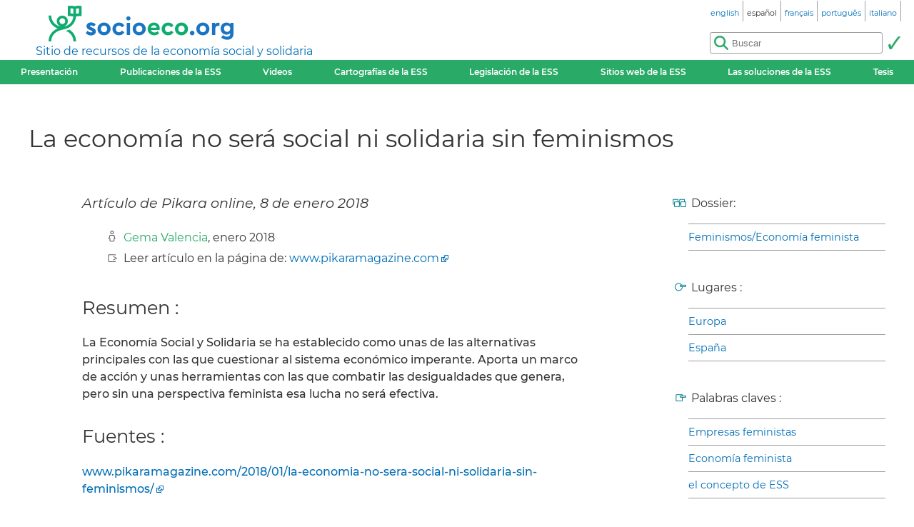

--- FILE ---
content_type: text/html; charset=utf-8
request_url: https://socioeco.org/bdf_fiche-document-5892_es.html
body_size: 3575
content:
<!DOCTYPE html>
<html lang="es"  prefix="og: http://ogp.me/ns# article: http://ogp.me/ns/article# book: https://ogp.me/ns/book#">
<head>
    <title lang="es">La economía no será social ni solidaria sin feminismos</title>
    <meta name="viewport" content="width=device-width, initial-scale=1">
<meta http-equiv="Content-Type" content="text/html; charset=UTF-8">

<link href="static/css/_ficheblockelements.css" rel="stylesheet" type="text/css">
<link href="static/css/fonts/Montserrat/Montserrat.css" rel="stylesheet" type="text/css">
<link href="static/css/main.css" rel="stylesheet" type="text/css">
<link href="static/css/header.css" rel="stylesheet" type="text/css">
<link href="static/css/footer.css" rel="stylesheet" type="text/css">
<link href="static/css/layout.css" rel="stylesheet" type="text/css">



<link href="static/images/icon-16.png" type="image/png" rel="icon" sizes="16x16">
<link href="static/images/icon-32.png" type="image/png" rel="icon" sizes="32x32">
<link href="static/images/icon-48.png" type="image/png" rel="icon" sizes="48x48">
<link href="static/images/icon-192.png" type="image/png" rel="icon" sizes="192x192">

<link rel="alternate" type="application/atom+xml" href="//sct1.scrutari.net/sct/socioeco/feed/fiches_es.atom?corpuslist=!7730&amp;baselist=1&amp;langlist=es" />
<noscript>
    <link href="static/css/noscript.css" rel="stylesheet" type="text/css">
</noscript>
<script>
function burger() {
    const toggleClass = "header-BurgerHidden";
    var target = document.getElementById("header_menu");
    if (target.classList.contains(toggleClass)) {
        target.classList.remove(toggleClass);
    } else {
        target.classList.add(toggleClass);
    }
}
</script>    <link rel="canonical" href="https://www.socioeco.org/bdf_fiche-document-5892_es.html">
    <link rel="alternate" hreflang="en" href="bdf_fiche-document-5892_en.html" />
<link rel="alternate" hreflang="fr" href="bdf_fiche-document-5892_fr.html" />
<link rel="alternate" hreflang="es" href="bdf_fiche-document-5892_es.html" />
<link rel="alternate" hreflang="pt" href="bdf_fiche-document-5892_pt.html" />
<link rel="alternate" hreflang="it" href="bdf_fiche-document-5892_it.html" />
<link rel="alternate" hreflang="de" href="bdf_fiche-document-5892_de.html" />

    
    <link rel="schema.DC" href="http://purl.org/DC/elements/1.0/">
    <meta name="DC.Title" content="La econom&#237;a no ser&#225; social ni solidaria sin feminismos">
    <meta name="DC.description" content="Art&#237;culo de Pikara online, 8 de enero 2018">

		
		<meta name="DC.Creator" content="Valencia, Gema">
		
	

	<meta name="DC.Date" content="2018-01-08">
	<meta name="DC.Language" content="es">
	
    
    <meta property="og:title" content="La econom&#237;a no ser&#225; social ni solidaria sin feminismos" />
    <meta property="og:type" content="article" />
    <meta property="og:url" content="https://www.socioeco.org/bdf_fiche-document-5892_es.html"/>
    <meta property="og:locale" content="es" />
    <meta property="og:description" content="Art&#237;culo de Pikara online, 8 de enero 2018" />
    <meta property="og:site_name" content="Socioeco.org" />
    
    
    <meta property="article:published_time" content="2018-01-08">

		
	<meta property="article:author" content="Valencia, Gema"/>
		
	

    
    <script type="application/ld+json">
    {
        "@context": "http://schema.org/",
        "@type": "Article",
        "name": "La economía no será social ni solidaria sin feminismos"
        ,"author": [
{"@type":"Person","name":"Gema Valencia"}

        ]
        ,"description":"Artículo de Pikara online, 8 de enero 2018"
        ,"datePublished":"2018-01-08"
        
        
        ,"inLanguage":"es"
    }
    </script>

</head>
<body>
<header id="header">
	<div id="header_title">
	<a href="index_es.html" id="header_title_logo"><img src="static/images/logo.png" alt="socioeco.org"/></a>
	<div id="header_title_baseline"><a href="index_es.html">Sitio de recursos de la economía social y solidaria</a></div>
</div>    <div id="header_langs"><ul><li><a href="bdf_fiche-document-5892_en.html" rel="alternate" hreflang="en"><span class="header-langs-Label" lang="en">english</span> <span class="header-langs-Code" title="english" aria-hidden="true">en</span></a></li><li><span class="header-langs-Current"><span class="header-langs-Label" lang="es">español</span> <span class="header-langs-Code" title="español" aria-hidden="true">es</span></span></li><li><a href="bdf_fiche-document-5892_fr.html" rel="alternate" hreflang="fr"><span class="header-langs-Label" lang="fr">français</span> <span class="header-langs-Code" title="français" aria-hidden="true">fr</span></a></li><li><a href="bdf_fiche-document-5892_pt.html" rel="alternate" hreflang="pt"><span class="header-langs-Label" lang="pt">português</span> <span class="header-langs-Code" title="português" aria-hidden="true">pt</span></a></li><li><a href="bdf_fiche-document-5892_it.html" rel="alternate" hreflang="it"><span class="header-langs-Label" lang="it">italiano</span> <span class="header-langs-Code" title="italiano" aria-hidden="true">it</span></a></li></ul></div>
	<div id="header_burger" aria-hidden="true">
    <button type="button" onclick="burger()">
        <span></span>
        <span></span>
        <span></span>
    </button>
</div>
<nav id="header_menu" class="header-BurgerHidden">
<ul id="header_entries">
<li>
<a href="page12_es.html">Presentación</a>
</li>
<li>
<a href="bdf_biblio-2026_es.html">Publicaciones de la ESS</a>
</li>
<li>
<a href="bdf_videos-2025_es.html">Videos</a>
</li>
<li>
<a href="cartos_es.html">Cartografías de la ESS</a>
</li>
<li class="noscript-Hidden">
<a target="_blank" href="app_legislation_es.html" lang="es">Legislación de la ESS</a>
</li>
<li>
<a href="bdf_sites_es.html">Sitios web de la ESS</a>
</li>
<li class="noscript-Hidden">
    <a target="_blank" href="solutions_es.html">Las soluciones de la ESS</a>
</li>
<li>
<a href="bdf_theses_es.html">Tesis</a>
</li>
</ul>
<div id="header_scrutari" class="noscript-Hidden">
 <form action="scrutarijs_es.html" role="search">
	<div id="header_scrutari_fieldset">
		<input id="header_scrutari_input" type="search" name="q" size="25" placeholder="Buscar">
		<button id="header_scrutari_submit" type="submit" title="Validar"></button>
	</div>
 </form>
</div>
</nav></header>
<article id="textlayout" class="Layout">
	<h1 id="layout_title" lang="es">La economía no será social ni solidaria sin feminismos</h1>
	<div id="layout_text">
		<p class="fiche-Soustitre" lang="es">Artículo de Pikara online, 8 de enero 2018</p>
		<div class="fiche-Infos">
		


		<p class="info-Credits"><a class="lien-Auteur" href="bdf_auteur-4710_es.html">Gema Valencia</a>, enero 2018
		</p>
	











		<p class="info-Docexterne">Leer artículo en la página de: 
		<a href="http://www.pikaramagazine.com/2018/01/la-economia-no-sera-social-ni-solidaria-sin-feminismos/" rel="external">www.pikaramagazine.com</a></p>



		</div>
		
		
		<h2>Resumen :</h2>
		<div lang="es"><p>La Econom&iacute;a Social y Solidaria se ha establecido como unas de las alternativas principales con las que cuestionar al sistema econ&oacute;mico imperante. Aporta un marco de acci&oacute;n y unas herramientas con las que combatir las desigualdades que genera, pero sin una perspectiva feminista esa lucha no ser&aacute; efectiva.</p></div>
		
		
		


	


		
		<h2>Fuentes :</h2>
		<div lang="es"><p><a href="http://www.pikaramagazine.com/2018/01/la-economia-no-sera-social-ni-solidaria-sin-feminismos/" rel="external">www.pikaramagazine.com/2018/01/la-economia-no-sera-social-ni-solidaria-sin-feminismos/</a></p></div>



	</div>
	<aside id="layout_aside" class="aside-References">


	<p class="info-Dossier">Dossier:</p>
		<ul class="liste-References">

	
			<li><a href="bdf_dossier-14_es.html">Feminismos/Economía feminista</a></li>
	

		</ul>

	

	<p class="info-Geo">Lugares :</p>
		<ul class="liste-References">

	
			<li><a href="bdf_motcle-geo-5_es.html" rel="tag">Europa</a></li>
	

	
			<li><a href="bdf_motcle-geo-16_es.html" rel="tag">España</a></li>
	

		</ul>

	

	<p class="info-Motscles">Palabras claves :</p>
		<ul class="liste-References">

		
			<li><a href="bdf_motcle-thema-30_es.html" rel="tag">Empresas feministas</a></li>
		

		
			<li><a href="bdf_motcle-thema-226_es.html" rel="tag">Economía feminista</a></li>
		

		
			<li><a href="bdf_motcle-thema-161_es.html" rel="tag">el concepto de ESS</a></li>
		

		</ul>





		<p class="info-Organismes">Origen del documento :</p>
		<ul class="liste-References">

	
			<li>
			<img src="https://base.socioeco.org/logos/lien/logo-449.png" alt=""/><br/>
			<a href="bdf_organisme-688_es.html">Pikara Online Magazine</a></li>
	

		</ul>


		
	</aside>
</article>
<footer id="footer">
<div id="footer_details">
	<details>
		<summary>Ejes temáticos:</summary>
		<ul>
		
			<li><a href="bdf_axe-1_es.html">Otra visión de la economía</a></li>
		
			<li><a href="bdf_axe-2_es.html">Volver a definir la riqueza: nuevos indicadores</a></li>
		
			<li><a href="bdf_axe-3_es.html">Rumbo a la transición ecológica</a></li>
		
			<li><a href="bdf_axe-4_es.html">Justicia social, paz y derechos humanos</a></li>
		
			<li><a href="bdf_axe-6_es.html">Finanzas y monedas al servicio de la sociedad</a></li>
		
			<li><a href="bdf_axe-7_es.html">Otras formas de emprender, producir, consumir</a></li>
		
			<li><a href="bdf_axe-8_es.html">Qué políticas públicas para la economía solidaria?</a></li>
		
			<li><a href="bdf_axe-9_es.html">Volver a definir la economía a partir del territorio</a></li>
		
			<li><a href="bdf_axe-10_es.html">Educación, información y formación en ESS</a></li>
		
		</ul>
	</details>
	<details>
		<summary>Otras entradas :</summary>
		<ul>
			<li>
			<a href="bdf_corpus-auteur_es.html">Por autor</a>
			</li>
			<li>
			<a href="bdf_corpus-organisme_es.html">Por organismo</a>
			</li>
			<li>
			<a href="bdf_thesaurus-geo_es.html">Entrada geográfica</a>
			</li>
			<li>
			<a href="bdf_thesaurus-thema_es.html">Por palabra-clave</a>
			</li>
		
			<li>
			<a href="bdf_colloques_es.html">Por conferencias</a>
			</li>
		
		
		</ul>
	</details>
</div>
<div id="footer_ripess">
	<span>socioeco.org es parte de la red  Ripess Europa<br> y  Ripess Intercontinental<br></span>
	<a href="https://ripess.org" title="RIPESS" id="footer_ripess_org"></a>
	<a href="https://ripess.eu" title="RIPESS Europe" id="footer_ripess_eu"></a>
</div>
<div id="footer_links">
    <div id="footer_links_body">
        <ul>
            <li>
            <a href="page17_es.html">Nuestros colaboradores</a>
            </li>
            <li>
            <a href="page16_es.html">Contacto</a>
            </li>
            <li>
            <a href="page590_es.html">Cómo contribuir</a>
            </li>
        </ul>
        <div id="footer_networks">
            <a href="https://sct1.scrutari.net/sct/socioeco/feed/fiches_es.atom?corpuslist=!7730&amp;baselist=1&amp;langlist=es" title="Atom" id="footer_networks_atom" ></a>
            <a href="https://twitter.com/socioecofr" title="Twitter" id="footer_networks_twitter"></a>
            <a href="http://www.coredem.info" title="socioeco.org participa en laCoredem" id="footer_networks_coredem"></a>
        </div>
    </div>
</div>
</footer><!-- Matomo -->
<script type="text/javascript">
  var _paq = window._paq || [];
  _paq.push(['trackPageView']);
  _paq.push(['enableLinkTracking']);
  (function() {
    var u="//stats.coredem.info/piwik/";
    _paq.push(['setTrackerUrl', u+'piwik.php']);
    _paq.push(['setSiteId', 6]);
    _paq.push(['setCookieDomain', '*.socioeco.org']);
    _paq.push(['setDomains', '*.socioeco.org']);
    var d=document, g=d.createElement('script'), s=d.getElementsByTagName('script')[0];
    g.type='text/javascript'; g.async=true; g.defer=true; g.src=u+'piwik.js'; s.parentNode.insertBefore(g,s);
  })();
</script>
<!-- End Matomo Code --></body>
</html>
